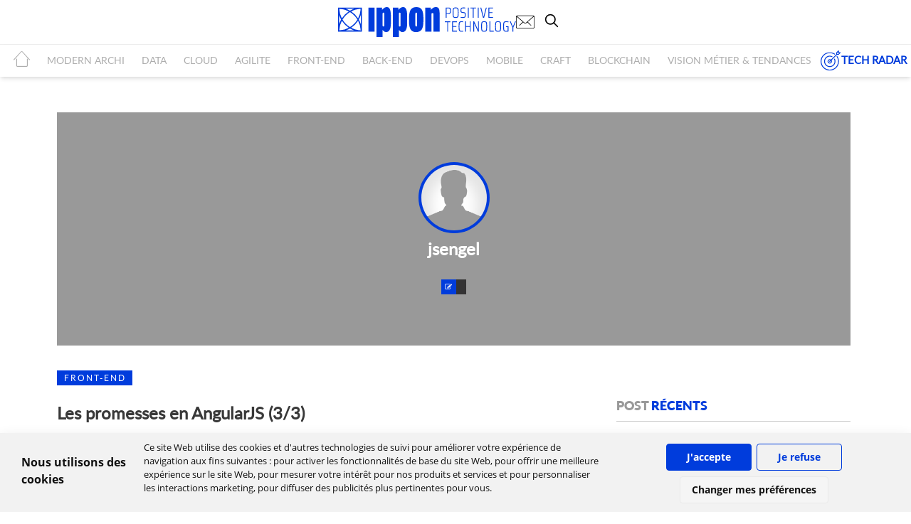

--- FILE ---
content_type: text/html; charset=utf-8
request_url: https://blog.ippon.fr/author/jsengel/
body_size: 8861
content:
<!DOCTYPE html>
<html lang="fr">
<head>

    <meta charset="utf-8"/>
    <meta http-equiv="content-language" content="fr-fr"/>
    <meta name="robots" content="all"/>
    <meta http-equiv="X-UA-Compatible" content="IE=edge"/>
    <meta name="google-site-verification" content="xxAM9KFtl-iwq4-qUn0veqtnijeeF-5hngtO1erhI4w" />
    <meta http-equiv="Content-Security-Policy" content="upgrade-insecure-requests">
    <title>jsengel - Blog Ippon - Ippon Technologies</title>
    <meta name="keywords" content="">
    <meta name="viewport" content="width=device-width, initial-scale=1"/>
    <meta name="robots" content="noindex, follow">


    <!-- fav icons -->
    <link rel="shortcut icon" href="https://blog.ippon.fr/content/images/2025/10/favicon.ico">
    <!-- stylesheets -->
    <link href='/assets/css/font.css?family=Open+Sans:400,700?v=1beb27067a' rel='stylesheet' type='text/css'>
    <link rel="stylesheet" href="/assets/css/bootstrap.min.css?v=1beb27067a">
    <link rel="stylesheet" href="/assets/css/font-awesome.min.css?v=1beb27067a">
    <link rel="stylesheet" href="/assets/css/owl.carousel.css?v=1beb27067a">
    <link rel="stylesheet" href="/assets/css/owl.transitions.css?v=1beb27067a">
    <link rel="stylesheet" type="text/css" href="/assets/css/screen.css?v=1beb27067a">
    <link rel="stylesheet" type="text/css" href="/assets/css/style.css?v=1beb27067a">
    <link rel="stylesheet" type="text/css" href="/assets/css/responsive.css?v=1beb27067a">
    <!--  <link rel="stylesheet" type="text/css" href="/assets/css/card.css?v=1beb27067a">  -->

    <link rel="stylesheet" type="text/css" href="/assets/css/prism_Okaidia.css?v=1beb27067a">


    <script>
/*====================================================
  THEME SETTINGS & GLOBAL VARIABLES
====================================================*/
//  1. Disqus comment settings
var disqus_shortname = 'example'; // required: replace example with your forum shortname

//  2. Fixed navbar
var fixed_navbar = false;

//  3. Latest slider Post count
var Latest_slider_post_count = 7;

//  4. Recent Post count
var recent_post_count = 3;

//	5. Facebook Page Setting
var facebook_page_url = '';

//	6. Mailchimp signup form Setting
var mailchimp_form_url = 'http://gbjsolution.us4.list-manage.com/subscribe?u=a63b2fed3ed61b70bf56d1aed&id=1e3806b1d4';
var success_message = "Vérifiez votre boîte de réception et confirmez votre adresse e-mail. Merci!";

//  7. Special tag one
var special_tag_one = 'LIFESTYLE';
var tag_one_post_count = 4;

//  8. Special tag one
var special_tag_two = 'TECHNOLOGY';
var tag_two_post_count = 5;
</script>    <script type="application/ld+json">
    {
      "@context" : "https://schema.org",
      "@type" : "WebSite",
      "name" : "Blog Ippon - Ippon Technologies",
      "alternateName" : "Blog Ippon"
    }
  </script>
    <link rel="icon" href="https://blog.ippon.fr/content/images/2025/10/favicon.ico" type="image/x-icon">
    <link rel="canonical" href="https://blog.ippon.fr/author/jsengel/">
    <meta name="referrer" content="no-referrer-when-downgrade">
    
    <meta property="og:site_name" content="Blog Ippon - Ippon Technologies">
    <meta property="og:type" content="profile">
    <meta property="og:title" content="jsengel - Blog Ippon - Ippon Technologies">
    <meta property="og:description" content="Experts en Innovation (Digital, Data, Cloud)">
    <meta property="og:url" content="https://blog.ippon.fr/author/jsengel/">
    <meta name="twitter:card" content="summary">
    <meta name="twitter:title" content="jsengel - Blog Ippon - Ippon Technologies">
    <meta name="twitter:description" content="Experts en Innovation (Digital, Data, Cloud)">
    <meta name="twitter:url" content="https://blog.ippon.fr/author/jsengel/">
    <meta name="twitter:site" content="@ippontech">
    
    <script type="application/ld+json">
{
    "@context": "https://schema.org",
    "@type": "Person",
    "sameAs": [],
    "name": "jsengel",
    "url": "https://blog.ippon.fr/author/jsengel/",
    "mainEntityOfPage": "https://blog.ippon.fr/author/jsengel/"
}
    </script>

    <meta name="generator" content="Ghost 5.125">
    <link rel="alternate" type="application/rss+xml" title="Blog Ippon - Ippon Technologies" href="https://blog.ippon.fr/rss/">
    
    <script defer src="https://cdn.jsdelivr.net/ghost/sodo-search@~1.5/umd/sodo-search.min.js" data-key="a08c957b3b604f053791ef73aa" data-styles="https://cdn.jsdelivr.net/ghost/sodo-search@~1.5/umd/main.css" data-sodo-search="https://blog.ippon.fr/" data-locale="fr" crossorigin="anonymous"></script>
    
    <link href="https://blog.ippon.fr/webmentions/receive/" rel="webmention">
    <script defer src="/public/cards.min.js?v=1beb27067a"></script><style>:root {--ghost-accent-color: #15171A;}</style>
    <link rel="stylesheet" type="text/css" href="/public/cards.min.css?v=1beb27067a">
    <meta name="google-site-verification" content="HsBWdciRPCRhh1dpPR9YYDSmobntEIYV_s5cukZSmnQ" />
<script type="text/javascript" src="https://unpkg.com/@tryghost/content-api@1.11.13/umd/content-api.min.js"></script>




<style>
    code a {
    	color: #f8f8f2;
    	pointer-events: none;
	}
    #mauticform_checkboxgrp_checkbox_regle_dutilisation_acceptedpolicy0 {
    	margin-right: 5px;
	}
    .mauticform-checkboxgrp-row {
    	display: flex;
    	flex-direction: row;
	}
@media (max-width: 773px) {
    .primary_bar>a img {
    	width: 50%;
	}
}

</style>

<style>
/* Cookie Consent Container Styles */
.privacypolicies-com---palette-light.privacypolicies-com---nb {
    background-color: #ffffff;
    color: #111111;
    font-family: 'Open Sans', sans-serif;
    font-size: initial;
    position: fixed;
    box-shadow: 0 10px 20px rgba(0, 0, 0, 0.2);
    width: 100%;
    max-width: 100%;
    bottom: 0;
    left: 0;
    z-index: 9999;
}

/* Main Container Layout */
.cc-nb-main-container {
    display: flex !important;
    padding: 1rem !important;
    justify-content: space-between;
    align-items: center;
    flex-wrap: wrap;
}

/* Text Container */
.cc-nb-text-container {
    width: 100%;
    margin-right: 0;
    margin-bottom: 1rem;
}

/* Title Styling */
.privacypolicies-com---nb .cc-nb-title {
    font-size: 1em !important;
    font-weight: 600;
    margin-bottom: 0.5rem;
}

/* Text Styling */
.privacypolicies-com---nb .cc-nb-text {
    font-size: 0.8em !important;
    margin: 0 0 0.75rem 0;
    font-weight: 400;
    line-height: 1.5;
}

/* Button Container */
.cc-nb-buttons-container {
    display: flex !important;
    flex-wrap: wrap;
    justify-content: center !important;
    width: 100%;
}

/* All Buttons Base Style */
.cc-nb-buttons-container button {
    padding: 8px 16px !important;
    font-size: 0.85em !important;
    border-radius: 4px !important;
    cursor: pointer;
    min-width: 120px;
    margin: 5px !important;
}

/* Accept Button */
.cc-nb-buttons-container .cc-nb-okagree {
    background-color: #003cdc !important;
    border: 1px solid #003cdc !important;
    color: white !important;
}

/* Reject Button */
.cc-nb-buttons-container .cc-nb-reject {
    background-color: transparent !important;
    color: #003cdc !important;
    border: 1px solid #003cdc !important;
}

/* Change Preferences Button */
.privacypolicies-com---palette-light .cc-nb-changep {
    border: 1px solid #eaeaea !important;
    background-color: #f5f5f5 !important;
}

/* Media Queries for Responsive Design */
@media screen and (min-width: 768px) {
    .cc-nb-main-container {
        padding: 1rem 3rem !important;
        flex-wrap: nowrap;
    }
    
    .cc-nb-text-container {
        width: 65%;
        margin-right: 20px;
        margin-bottom: 0;
    }
    
    .cc-nb-buttons-container {
        width: auto;
        justify-content: flex-end;
    }
}
</style>

<!-- Cookie Consent by PrivacyPolicies.com https://www.PrivacyPolicies.com -->
<script type="text/javascript" src="//www.privacypolicies.com/public/cookie-consent/4.2.0/cookie-consent.js" charset="UTF-8"></script>
<script type="text/javascript" charset="UTF-8">
document.addEventListener('DOMContentLoaded', function () {
    cookieconsent.run({
        "notice_banner_type": "headline",
        "consent_type": "express",
        "palette": "light",
        "language": "fr",
        "page_load_consent_levels": ["strictly-necessary"],
        "notice_banner_reject_button_hide": false,
        "preferences_center_close_button_hide": false,
        "page_refresh_confirmation_buttons": false,
        "website_name": "Blog IPPON FR"
    });
});
</script>

<!-- Google tag (gtag.js) - only loads with proper consent -->
<script type="text/plain" data-cookie-consent="tracking" async src="https://www.googletagmanager.com/gtag/js?id=GTM-5JCMJR8"></script>
<script type="text/plain" data-cookie-consent="tracking">
  window.dataLayer = window.dataLayer || [];
  function gtag(){dataLayer.push(arguments);}
  gtag('js', new Date());
  gtag('config', 'GTM-5JCMJR8');
</script>

<!-- Google Tag Manager - only loads with proper consent -->
<script type="text/plain" data-cookie-consent="tracking">
(function(w,d,s,l,i){w[l]=w[l]||[];w[l].push({'gtm.start':
new Date().getTime(),event:'gtm.js'});var f=d.getElementsByTagName(s)[0],
j=d.createElement(s),dl=l!='dataLayer'?'&l='+l:'';j.async=true;j.src=
'https://www.googletagmanager.com/gtm.js?id='+i+dl;f.parentNode.insertBefore(j,f);
})(window,document,'script','dataLayer','GTM-5JCMJR8');
</script>
    
    <meta name="google-site-verification" content="646RWjpwFd-XRKF9dugekSAFmuGk8MvIK8oSmFlA23s" />
</head>
<body class="author-template author-jsengel" >
<div class="navigation">
    <div class="first_nav">
        <button id="openBtn" aria-label="menu mobile">
            <span class="burger-icon">
                <span></span>
                <span></span>
                <span></span>
            </span>
        </button>
        <a href="https://blog.ippon.fr"><img class="logo-nav" src="/assets/images/logo-ippon-blog-horizontal-3.svg" alt="Logo Ippon Technologies"></a>
        <ul class="first_nav_button">
            <li>
                <a href="https://fr.ippon.tech/contact/" id="contact_tel" target="_blank">
                    <img src="/assets/images/mail.svg?v=1beb27067a" alt="icon mail">
                </a>
            </li>
            <li>
                <button class="gh-search-icon" aria-label="search" data-ghost-search style="display: inline-flex; justify-content: center; align-items: center; width: 32px; height: 32px; padding: 0; border: 0; color: inherit; background-color: transparent; cursor: pointer; outline: none;"><svg width="20" height="20" fill="none" viewBox="0 0 24 24"><path d="M14.949 14.949a1 1 0 0 1 1.414 0l6.344 6.344a1 1 0 0 1-1.414 1.414l-6.344-6.344a1 1 0 0 1 0-1.414Z" fill="currentColor"/><path d="M10 3a7 7 0 1 0 0 14 7 7 0 0 0 0-14Zm-9 7a9 9 0 1 1 18 0 9 9 0 0 1-18 0Z" fill="currentColor"/></svg></button>
            </li>
        </ul>
    </div>
    <div class="second_nav">
        <div id="navbar_second">
    <ul class="nav navbar-nav">
        <li class="home"><a href="https://blog.ippon.fr"><i class="icon-home2" aria-hidden="true"></i></a></li>
        <li class="modern-archi "><a href="https://blog.ippon.fr/tag/modern-architecture/">MODERN ARCHI</a>
        </li>
        <li class="data "><a href="https://blog.ippon.fr/tag/data/">DATA</a>
        </li>
        <li class="cloud "><a href="https://blog.ippon.fr/tag/cloud/">CLOUD</a>
        </li>
        <li class="agilite "><a href="https://blog.ippon.fr/tag/agilite/">AGILITE</a>
        </li>
        <li class="front-end "><a href="https://blog.ippon.fr/tag/front-end/">FRONT-END</a>
        </li>
        <li class="back-end "><a href="https://blog.ippon.fr/tag/back-end/">BACK-END</a>
        </li>
        <li class="devops "><a href="https://blog.ippon.fr/tag/devops/">DEVOPS</a>
        </li>
        <li class="mobile "><a href="https://blog.ippon.fr/tag/mobile/">MOBILE</a>
        </li>
        <li class="craft "><a href="https://blog.ippon.fr/tag/craft/">CRAFT</a>
        </li>
        <li class="blockchain "><a href="https://blog.ippon.fr/tag/blockchain/">BLOCKCHAIN</a>
        </li>
        <li class="vision-metier-tendances "><a href="https://blog.ippon.fr/tag/vision-metier-tendances/">Vision métier &amp; tendances</a>
        </li>
        </li>
    </ul>
        <a class="tech_radar_ippon" href="/tech-radar/"><svg xmlns="http://www.w3.org/2000/svg" class="picto_tech_radar" xmlns:xlink="http://www.w3.org/1999/xlink" width="50" zoomAndPan="magnify" viewBox="0 0 37.5 37.499999" height="50" preserveAspectRatio="xMidYMid meet" version="1.0"><defs><clipPath id="b1c5144800"><path d="M 1.238281 4 L 34 4 L 34 36.488281 L 1.238281 36.488281 Z M 1.238281 4 " clip-rule="nonzero"/></clipPath><clipPath id="6d092ffb14"><path d="M 16 1.238281 L 36.488281 1.238281 L 36.488281 22 L 16 22 Z M 16 1.238281 " clip-rule="nonzero"/></clipPath></defs><g clip-path="url(#b1c5144800)"><path fill="#003cdc" d="M 17.328125 36.488281 C 8.457031 36.488281 1.238281 29.269531 1.238281 20.394531 C 1.238281 11.519531 8.457031 4.300781 17.328125 4.300781 C 20.492188 4.300781 23.558594 5.226562 26.199219 6.972656 C 26.550781 7.207031 26.648438 7.683594 26.417969 8.035156 C 26.179688 8.390625 25.707031 8.484375 25.355469 8.253906 C 22.96875 6.671875 20.191406 5.835938 17.328125 5.835938 C 9.300781 5.835938 2.769531 12.367188 2.769531 20.394531 C 2.769531 28.421875 9.300781 34.953125 17.328125 34.953125 C 25.359375 34.953125 31.890625 28.421875 31.890625 20.394531 C 31.890625 17.535156 31.054688 14.757812 29.472656 12.371094 C 29.238281 12.019531 29.335938 11.542969 29.6875 11.308594 C 30.039062 11.078125 30.515625 11.171875 30.75 11.523438 C 32.5 14.164062 33.421875 17.230469 33.421875 20.394531 C 33.421875 29.269531 26.203125 36.488281 17.328125 36.488281 Z M 17.328125 36.488281 " fill-opacity="1" fill-rule="nonzero"/></g><path fill="#003cdc" d="M 17.328125 24.226562 C 15.214844 24.226562 13.5 22.507812 13.5 20.394531 C 13.5 18.28125 15.214844 16.5625 17.328125 16.5625 C 19.441406 16.5625 21.160156 18.28125 21.160156 20.394531 C 21.160156 22.507812 19.441406 24.226562 17.328125 24.226562 Z M 17.328125 18.097656 C 16.0625 18.097656 15.03125 19.128906 15.03125 20.394531 C 15.03125 21.664062 16.0625 22.695312 17.328125 22.695312 C 18.597656 22.695312 19.628906 21.664062 19.628906 20.394531 C 19.628906 19.128906 18.597656 18.097656 17.328125 18.097656 Z M 17.328125 18.097656 " fill-opacity="1" fill-rule="nonzero"/><g clip-path="url(#6d092ffb14)"><path fill="#003cdc" d="M 17.328125 21.160156 C 17.132812 21.160156 16.9375 21.085938 16.789062 20.9375 C 16.488281 20.640625 16.488281 20.152344 16.789062 19.855469 L 28.824219 7.816406 L 28.824219 5.070312 C 28.824219 4.863281 28.90625 4.671875 29.046875 4.527344 L 32.113281 1.460938 C 32.335938 1.242188 32.664062 1.175781 32.949219 1.296875 C 33.234375 1.414062 33.421875 1.695312 33.421875 2.003906 L 33.421875 4.300781 L 35.722656 4.300781 C 36.03125 4.300781 36.3125 4.488281 36.429688 4.777344 C 36.546875 5.0625 36.480469 5.390625 36.265625 5.613281 L 33.199219 8.675781 C 33.054688 8.820312 32.859375 8.902344 32.65625 8.902344 L 29.90625 8.902344 L 17.871094 20.9375 C 17.722656 21.085938 17.527344 21.160156 17.328125 21.160156 Z M 30.355469 7.367188 L 32.339844 7.367188 L 33.871094 5.835938 L 32.65625 5.835938 C 32.234375 5.835938 31.890625 5.492188 31.890625 5.070312 L 31.890625 3.855469 L 30.355469 5.386719 Z M 30.355469 7.367188 " fill-opacity="1" fill-rule="nonzero"/></g><path fill="#003cdc" d="M 17.328125 30.355469 C 11.835938 30.355469 7.367188 25.886719 7.367188 20.394531 C 7.367188 14.902344 11.835938 10.433594 17.328125 10.433594 C 18.816406 10.433594 20.257812 10.761719 21.617188 11.414062 C 22 11.597656 22.160156 12.054688 21.976562 12.433594 C 21.792969 12.816406 21.335938 12.976562 20.953125 12.792969 C 19.804688 12.246094 18.585938 11.964844 17.328125 11.964844 C 12.683594 11.964844 8.902344 15.746094 8.902344 20.394531 C 8.902344 25.042969 12.683594 28.824219 17.328125 28.824219 C 21.976562 28.824219 25.757812 25.042969 25.757812 20.394531 C 25.757812 19.140625 25.480469 17.921875 24.929688 16.769531 C 24.746094 16.386719 24.90625 15.929688 25.289062 15.746094 C 25.664062 15.5625 26.128906 15.722656 26.3125 16.105469 C 26.960938 17.464844 27.292969 18.910156 27.292969 20.394531 C 27.292969 25.886719 22.824219 30.355469 17.328125 30.355469 Z M 17.328125 30.355469 " fill-opacity="1" fill-rule="nonzero"/></svg> TECH RADAR</a>
</div>
    </div>
</div>
<script>
   document.addEventListener('DOMContentLoaded', function() {
        var openBtn = document.getElementById('openBtn');
        var nav = document.querySelector('.second_nav');
        var burgerIcon = document.querySelector('.burger-icon');

        openBtn.addEventListener('click', function() {
            nav.classList.toggle('open');
            burgerIcon.classList.toggle('active');
        });
    });
</script>


<div class="page-wrap page-wrap-position">

    <!-- end header -->
<div class="cover-wrap">
    <div class="container container-author">
    <div class="author-cover 'no-image'
        ">
        <div class="overlay">
            <div class="avatar-wrap">
                    <img src="/assets/images/default-avatar.png?v=1beb27067a" alt="Author image" class="avatar">
            </div>
            <h3 class="author-name">
                jsengel
            </h3>
            <div class="meta-info">
                <span class="post-count"><i class="fa fa-pencil-square-o fa-fw"></i></span>
            </div>
        </div>
    </div>
</div>
</div>
<div class="container container-author">
	<div class="row">
		<div class="col-md-8 wow fadeInLeft" data-wow-duration="1s">
			<div class="row default-layout">
			<!-- start post -->
			<article class="col-sm-12 post-wrap first-post">
				<div class="featured-media">
					<div class="tag-list"><a href="/tag/front-end/">Front-end</a></div>
				</div>
				
				<h2 class="title h3"><a href="/2015/01/27/les-promesses-en-angularjs-33/">Les promesses en AngularJS (3/3)</a></h2>
				<div class="post-meta">
	                <span class="date">
	                    <i class="fa fa-calendar-o"></i>
	                    janv. 27, 2015
	                </span>
				</div>
				<div class="excerpt-auteur">
					* Les promesses en AngularJS (1/3)
   [https://blog.ippon.fr/2015/01/23/les-promesses-en-angularjs-13/]
 * Les promesses en AngularJS (2/3)
   [https://blog.ippon.fr/2015/01/26/les-promesses-en-angularjs-23/]
 * Les promesses en AngularJS (3/3)
   [https://blog.ippon.fr/2015/01/27/les-promesses-en-angularjs-33/]

Troisième et dernier article de cette présentation, nous
				</div>
				<a class="permalink" href="/2015/01/27/les-promesses-en-angularjs-33/">Lire  la  suite...</a>
			</article>
			<!-- end post -->
			<!-- start post -->
			<article class="col-sm-6 post-wrap">
				<div class="featured-media">
					<div class="tag-list"><a href="/tag/front-end/">Front-end</a></div>
				</div>
				
				<h2 class="title h3"><a href="/2015/01/26/les-promesses-en-angularjs-23/">Les promesses en AngularJS (2/3)</a></h2>
				<div class="post-meta">
	                <span class="date">
	                    <i class="fa fa-calendar-o"></i>
	                    janv. 26, 2015
	                </span>
				</div>
				<div class="excerpt-auteur">
					* Les promesses en AngularJS (1/3)
   [https://blog.ippon.fr/2015/01/23/les-promesses-en-angularjs-13/]
 * Les promesses en AngularJS (2/3)
   [https://blog.ippon.fr/2015/01/26/les-promesses-en-angularjs-23/]
 * Les promesses en AngularJS (3/3)
   [https://blog.ippon.fr/2015/01/27/les-promesses-en-angularjs-33/]

Nous avons vu dans l’article précédent
[https:
				</div>
				<a class="permalink" href="/2015/01/26/les-promesses-en-angularjs-23/">Lire la suite...</a>
			</article>
			<!-- end post -->
			<!-- start post -->
			<article class="col-sm-6 post-wrap">
				<div class="featured-media">
					<div class="tag-list"><a href="/tag/front-end/">Front-end</a></div>
				</div>
				
				<h2 class="title h3"><a href="/2015/01/23/les-promesses-en-angularjs-13/">Les promesses en AngularJS (1/3)</a></h2>
				<div class="post-meta">
	                <span class="date">
	                    <i class="fa fa-calendar-o"></i>
	                    janv. 23, 2015
	                </span>
				</div>
				<div class="excerpt-auteur">
					* Les promesses en AngularJS (1/3)
   [https://blog.ippon.fr/2015/01/23/les-promesses-en-angularjs-13/]
 * Les promesses en AngularJS (2/3)
   [https://blog.ippon.fr/2015/01/26/les-promesses-en-angularjs-23/]
 * Les promesses en AngularJS (3/3)
   [https://blog.ippon.fr/2015/01/27/les-promesses-en-angularjs-33/]

Depuis maintenant quelques années, la vague AngularJS déferle
				</div>
				<a class="permalink" href="/2015/01/23/les-promesses-en-angularjs-13/">Lire la suite...</a>
			</article>
			<!-- end post -->
			</div>
			<!-- start pagination -->
<div class="pagination-wrap col-xs-12">
    <div class="pagination clearfix" role="navigation">
    </div>
</div>
<!-- end pagination -->
		</div>
		<aside class="col-md-4 slidebar_home wow fadeInLeft" data-wow-duration="1s">
    <div class="sidebar">
        <!-- start widget -->
<div class="widget">
	
</div>
<!-- end widget -->        <!-- start widget -->
<div class="widget">
	<h4 class="h5 title"><span>Post </span>Récents</h4>
	<div class="content recent-post">
			<img src="/content/images/2026/01/Design-sans-titre--21-.png" style="width: 90px;height: 70px;">
			<div class="post-info">
		<a href="/2026/01/16/de-la-data-platform-a-la-data-viz-le-chainon-manquant-de-votre-strategie-data/" class="post-title">
				<h4 class="h5">De la Data Platform à la Data Viz - Le chaînon manquant de votre stratégie data</h4>
				<div class="date"><i class="fa fa-calendar-o"></i> 16 janv. 2026</div>
		</a>
			</div>
	</div>
	<div class="content recent-post">
			<img src="/content/images/2026/01/Design-sans-titre--18-.png" style="width: 90px;height: 70px;">
			<div class="post-info">
		<a href="/2026/01/16/ia-impacts-environnementaux/" class="post-title">
				<h4 class="h5">Pourquoi nous devons prendre en compte les impacts environnementaux dans notre utilisation de l’IA : le cache écologique d’une révolution technologique</h4>
				<div class="date"><i class="fa fa-calendar-o"></i> 16 janv. 2026</div>
		</a>
			</div>
	</div>
	<div class="content recent-post">
			<img src="/content/images/2026/01/Design-sans-titre--17-.png" style="width: 90px;height: 70px;">
			<div class="post-info">
		<a href="/2026/01/16/gen-ai-produit-vision/" class="post-title">
				<h4 class="h5">La Gen AI débarque : et si ton produit avait déjà une meilleure vision que toi ?</h4>
				<div class="date"><i class="fa fa-calendar-o"></i> 16 janv. 2026</div>
		</a>
			</div>
	</div>
</div>
<!-- end widget -->        <!-- start widget -->
<div class="widget">
	<h4 class="h5 title"><span>Twi</span>tter</h4>
	<div class="content tweets">
		<!-- start code from publish.twitter.com -->
		<a class="twitter-timeline" href="https://twitter.com/ippontech?ref_src=twsrc%5Etfw">Tweets by ippontech</a> <script async src="https://platform.twitter.com/widgets.js" charset="utf-8"></script>
		<!-- end code from publish.twitter.com -->
	</div>
</div>
<!-- end widget -->
<style type="text/css">
.timeline-Tweet-media{
display: none;}</style>        <!-- start tag cloud widget -->
<div class="widget">
    <h4 class="h5 title"><span>News</span>letter</h4>
    <style type="text/css">
    .content.newsletter{padding: 15px 15px 60px;background-color: #F6F6F6;border-radius: 5px;border: 1px solid #e6e6e6;}
    .content.newsletter span {text-align: center;color: #999;padding-bottom: 12px;margin-bottom: 12px; font-size: 1.1rem;}
    .content.newsletter a {font-size: 1.2rem; font-weight: 700;}

    </style>
<div class="content newsletter">
    <div class="newsletter_form_append">
        <div><form id="plz-form-336b7543-d291-49c5-96f3-4060f4b6b46d"></form><script async src="https://brain.plezi.co/api/v1/web_forms/scripts?content_web_form_id=336b7543-d291-49c5-96f3-4060f4b6b46d"></script></div>
    </div>
</div>
</div>    </div>
</aside>	</div>
</div>

<footer class="main-footer col-xs-12">
    <div class="footer-top">
        <div class="container">
            <div class="row">
                <div class="col-sm-2 col-xs-12 div_logo">
                    <a href="http://www.ippon.fr/" target="_blank"><img src="/assets/images/logo_SVG_baselineVerticale_updt.svg?v=1beb27067a"
                                                                        class="logo_footer" alt="Ippon Technologies"></a>
                </div>
                <div class="col-sm-6 col-sm-offset-0 col-xs-10 col-xs-offset-1 footer_text">
                    <!-- start widget -->
<div class="widget">

    <div class="content">
       Cabinet de conseil et d’expertises en technologies, international et indépendant.<br>
Ippon accompagne la transformation numérique des entreprises, en les aidant à concevoir leur stratégie et à déployer leur roadmap à l'échelle, afin de délivrer rapidement la valeur attendue.
    </div>
</div>
<!-- end widget -->

<style type="text/css">
    .footer-about_ippon {
        text-transform: uppercase;
        color: #999999;
        font-weight: bold;
        font-size: 24px;
        padding-top: 14px;
    }</style>                </div>
                <div class="col-sm-4 col-sm-offset-0 pull-right col-xs-10 col-xs-offset-1 copyright">
                    &copy; <a href="https://blog.ippon.fr" style="color:#b0b0b0;">IPPON Technologies</a> 2026. Tous les
                    droits sont réservés.
                </div>
            </div>
        </div>
    </div>
</footer>
</div>
<!-- Google Tag Manager (noscript) -->
<noscript><iframe src="https://www.googletagmanager.com/ns.html?id=GTM-5JCMJR8"
height="0" width="0" style="display:none;visibility:hidden"></iframe></noscript>
<!-- End Google Tag Manager (noscript) -->
<script>
	//var apiSearchUrl='http://localhost:3000';
    //var apiSearchUrl='http://ns3023205.ip-37-187-142.eu:3000';
   //var apiSearchUrl= ='http://blog-ippon-fr.itir.fr:3000';
    var apiSearchUrl="https://apiblog.ippon.fr";
    var limitItems=10;
</script>
<script type="text/javascript"> _linkedin_partner_id = "2208793"; window._linkedin_data_partner_ids = window._linkedin_data_partner_ids || []; window._linkedin_data_partner_ids.push(_linkedin_partner_id); </script>
<script type="text/javascript"> (function(l) { if (!l){window.lintrk = function(a,b){window.lintrk.q.push([a,b])}; window.lintrk.q=[]} var s = document.getElementsByTagName("script")[0]; var b = document.createElement("script"); b.type = "text/javascript";b.async = true; b.src = "https://snap.licdn.com/li.lms-analytics/insight.min.js"; s.parentNode.insertBefore(b, s);})(window.lintrk); </script>
<noscript> <img height="1" width="1" style="display:none;" alt="" src="https://px.ads.linkedin.com/collect/?pid=2208793&fmt=gif" /> </noscript>
<script>
document.addEventListener('DOMContentLoaded', function() {
  // Liste des domaines à ignorer ou neutraliser
  const excludedDomains = [
    'fr.wikipedia.org',
    'en.wikipedia.org',
    'commons.wikimedia.org',
    'localhost',
    '127.0.0.1'
  ];

  const hostname = window.location.hostname;

  document.querySelectorAll('a[href]').forEach(a => {
    const href = a.getAttribute('href');
    if (!href) return;

    // On extrait le domaine du lien
    let domain;
    try {
      domain = new URL(href).hostname;
    } catch {
      return; // href non valide
    }

    // Si le domaine est exclu
    if (excludedDomains.some(excl => domain.includes(excl))) {
      if (domain.includes('localhost') || domain.includes('127.')) {
        // Liens de test → on les neutralise
        a.removeAttribute('href');
        a.style.textDecoration = 'none';
        a.style.cursor = 'default';
      } else {
        // Autres domaines exclus (Wikipedia, etc.) → nofollow
        a.setAttribute('rel', 'nofollow noopener noreferrer');
        a.setAttribute('target', '_blank');
      }
      return;
    }

    // Si c'est un lien externe (hors domaine courant)
    if (href.startsWith('http') && !domain.includes(hostname)) {
      a.setAttribute('rel', 'nofollow noopener noreferrer');
      a.setAttribute('target', '_blank');
    }
  });
});
</script>
<!---- RH Tracking ---->
<script type="text/javascript">_linkedin_partner_id = "1868689";window._linkedin_data_partner_ids = window._linkedin_data_partner_ids || [];window._linkedin_data_partner_ids.push(_linkedin_partner_id);</script><script type="text/javascript">(function(l) {if (!l){window.lintrk = function(a,b){window.lintrk.q.push([a,b])};window.lintrk.q=[]}var s = document.getElementsByTagName("script")[0];var b = document.createElement("script");b.type = "text/javascript";b.async = true;b.src = "https://snap.licdn.com/li.lms-analytics/insight.min.js";s.parentNode.insertBefore(b, s);})(window.lintrk);</script><noscript><img height="1" width="1" style="display:none;" alt="" src="https://px.ads.linkedin.com/collect/?pid=1868689&fmt=gif" /></noscript>

<script src="/assets/js/jquery.min.js?v=1beb27067a"></script>
<script src="/assets/js/bootstrap.min.js?v=1beb27067a"></script>
<script src="/assets/js/custom.js?v=1beb27067a"></script>
<script src="/assets/js/plugins.js?v=1beb27067a" ></script>
<script src="/assets/js/main.js?v=1beb27067a"></script>
<script src="/assets/js/prism_Okaidia.js?v=1beb27067a" async></script>
<script type="text/javascript">

    function redirect(url) {
        window.location = url;
    }


</script>
</body>

</html>

